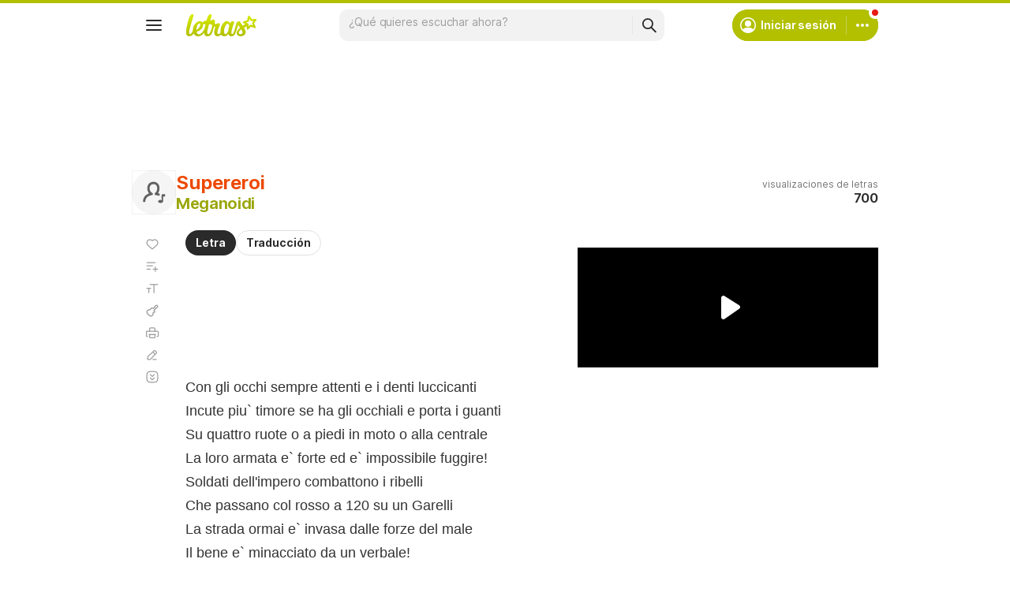

--- FILE ---
content_type: text/html; charset=utf-8
request_url: https://www.google.com/recaptcha/api2/aframe
body_size: 146
content:
<!DOCTYPE HTML><html><head><meta http-equiv="content-type" content="text/html; charset=UTF-8"></head><body><script nonce="UigFc8DniCWYpg970hpErw">/** Anti-fraud and anti-abuse applications only. See google.com/recaptcha */ try{var clients={'sodar':'https://pagead2.googlesyndication.com/pagead/sodar?'};window.addEventListener("message",function(a){try{if(a.source===window.parent){var b=JSON.parse(a.data);var c=clients[b['id']];if(c){var d=document.createElement('img');d.src=c+b['params']+'&rc='+(localStorage.getItem("rc::a")?sessionStorage.getItem("rc::b"):"");window.document.body.appendChild(d);sessionStorage.setItem("rc::e",parseInt(sessionStorage.getItem("rc::e")||0)+1);localStorage.setItem("rc::h",'1768825338447');}}}catch(b){}});window.parent.postMessage("_grecaptcha_ready", "*");}catch(b){}</script></body></html>

--- FILE ---
content_type: application/javascript; charset=utf-8
request_url: https://fundingchoicesmessages.google.com/f/AGSKWxV0EcqtAluOtxD9SZtnk088MmWpKr0acn5hJukhq-DmaJN4Rzc9ZQXfe-G7oJ-nW6_Dpixsr-Awi3haocPy-iFQbvwP3dP7ghmvgTxrZgoxoraadmARNAppUtUUg2y9uLNdvHncZpqrzTXlEtX0U84w4z9_ePp_5KLhggG50z0CwsKLVQQ-1Ry-Zgek/_/topadfooter..adwolf./google_ads./commercial_top./youradhere.
body_size: -1292
content:
window['1ba87ebc-b501-4060-a678-27561fc0d17b'] = true;